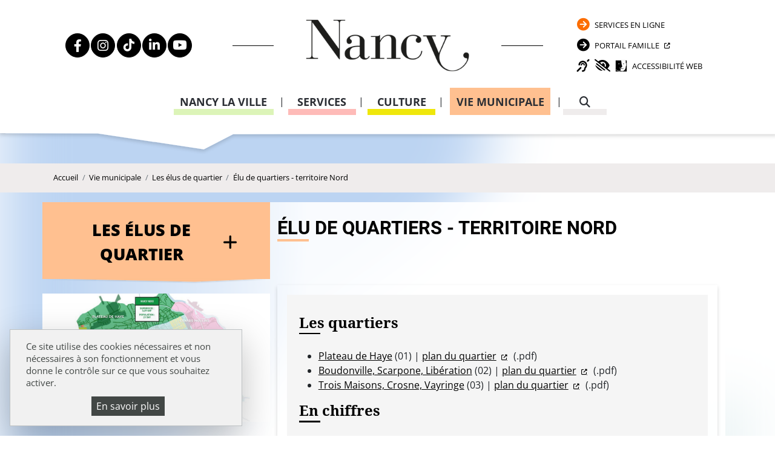

--- FILE ---
content_type: text/html; charset=utf-8
request_url: https://www.nancy.fr/vie-municipale/les-elus-de-quartier/elu-de-quartiers-territoire-nord
body_size: 8794
content:
<!DOCTYPE html>
<html dir="ltr" lang="fr-FR">
<head>

<meta charset="utf-8">
<!-- 
	This website is powered by TYPO3 - inspiring people to share!
	TYPO3 is a free open source Content Management Framework initially created by Kasper Skaarhoj and licensed under GNU/GPL.
	TYPO3 is copyright 1998-2026 of Kasper Skaarhoj. Extensions are copyright of their respective owners.
	Information and contribution at https://typo3.org/
-->


<link rel="icon" href="https://www.nancy.fr/typo3conf/ext/dsit_confignansite/Resources/Public/Images/NAN/favicon-32x32.png" type="image/png">

<meta http-equiv="x-ua-compatible" content="IE=edge" />
<meta name="generator" content="TYPO3 CMS" />
<meta name="twitter:card" content="summary" />


<link rel="stylesheet" href="https://www.nancy.fr/typo3temp/assets/css/842ac0f46c4f1e38e5f00adb70c06419.css?1670834735" media="all">
<link rel="stylesheet" href="https://static.grandnancy.eu/GDN/libs/bootstrap/5.1.3/css/bootstrap.min.css" media="all">
<link rel="stylesheet" href="https://static.grandnancy.eu/GDN/fonts/FontAwesome/6.4.2/css/all.css" media="all">
<link rel="stylesheet" href="https://static.grandnancy.eu/GDN/libs/swiper/8.4.2/swiper-bundle.min.css" media="all">
<link rel="stylesheet" href="https://static.grandnancy.eu/GDN/libs/fancybox/5.0_fancybox.css" media="all">
<link rel="stylesheet" href="/typo3conf/ext/dsit_confignansite/Resources/Public/Css/main.css?1763375645" media="all">
<link rel="stylesheet" href="/typo3conf/ext/dsit_confignansite/Resources/Public/Css/main_NAN.css?1756125769" media="all">
<link rel="stylesheet" href="https://static.grandnancy.eu/GDN/RGPD/override_tarteaucitron.css" media="all">
<link rel="stylesheet" href="https://www.nancy.fr/typo3conf/ext/dsit_confignansite/Resources/Public/Css/print.css?1679329452" media="print">
<link href="/typo3conf/ext/news/Resources/Public/Css/news-basic.css?1731527102" rel="stylesheet" >



<script src="https://static.grandnancy.eu/GDN/libs/jquery/3.7.1.min.js"></script>
<script src="https://static.grandnancy.eu/GDN/libs/jquery/lazyload/1.9.1.min.js"></script>


<title> Élu de quartiers - territoire Nord&nbsp; — &nbsp;Vie municipale — Ville de Nancy </title><meta name="viewport" content="width=device-width, initial-scale=1, user-scalable=yes, shrink-to-fit=no" /><meta name="site" content="nancy"/>			
			<script type="text/javascript" src="https://static.grandnancy.eu/GDN/RGPD/tarteaucitron/tarteaucitron.min.js"></script>
			<script type="text/javascript" src="https://static.grandnancy.eu/GDN/RGPD/services_personnalised.js" ></script>
			<script type="text/javascript">
				var matomoId = "41";
			</script>
			<script type="text/javascript" src="https://static.grandnancy.eu/GDN/RGPD/init_script_cookies_nancy.js" defer></script>
			<script type="text/javascript">
				(tarteaucitron.job = tarteaucitron.job || []).push('maps_noapi');
				(tarteaucitron.job = tarteaucitron.job || []).push('youtube');
				(tarteaucitron.job = tarteaucitron.job || []).push('skaping');
				(tarteaucitron.job = tarteaucitron.job || []).push('viewsurf');
				(tarteaucitron.job = tarteaucitron.job || []).push('calameo');
				(tarteaucitron.job = tarteaucitron.job || []).push('calameogdn');
				(tarteaucitron.job = tarteaucitron.job || []).push('timelinejs');
				(tarteaucitron.job = tarteaucitron.job || []).push('helloasso');
				(tarteaucitron.job = tarteaucitron.job || []).push('openstreetmap');
				(tarteaucitron.job = tarteaucitron.job || []).push('umap_openstreetmap');
				(tarteaucitron.job = tarteaucitron.job || []).push('geonancy');
				(tarteaucitron.job = tarteaucitron.job || []).push('arcgis_map');
				(tarteaucitron.job = tarteaucitron.job || []).push('storymaps_arcgis');
				(tarteaucitron.job = tarteaucitron.job || []).push('splxdemat');
				(tarteaucitron.job = tarteaucitron.job || []).push('padlet');
			</script> 
			
<link rel="canonical" href="https://www.nancy.fr/nancy-la-ville/quartiers-et-territoires/territoire-nord"/>
</head>
<body>

		<div id="body_contenu">
	
	<a class="evitement" href="#contenu">Aller au contenu</a>

	<!-- ALERTE -->
	


	



	<!--TYPO3SEARCH_end-->
    
	
			
		
	<!--TYPO3SEARCH_begin-->


				
	<header class="container-fluid viemunicipale" role="banner">
		<div class="container-lg" id="h_principal">
			<div class="row">
				<div class="col-12">
					<div class="row">
						<!-- LOGO -->
						<div class="col col-md-6 order-md-2" id="h_logo">
							<a href="/" title="Retour sur la page d'accueil"><img class="logo" src="/typo3conf/ext/dsit_confignansite/Resources/Public/Images/NAN/logo-vdn-noir.png" alt="Ville de Nancy"/></a>
						</div>
						<div class="col-7 d-print-none d-md-none" id="icone_menu">								
							<!-- MENU MOBILE -->
							<div class="icone_menu_menu d-flex align-items-center d-print-none">
								<div id="menu-icone">
									<span></span>
									<span></span>
									<span></span>
									<span></span>
								</div>
							</div>
							
							<!-- ICONE RECHERCHE MOBILE -->
							<div class="icone_menu_recherche d-print-none">
								 <!-- <a href="https://recherche.nancy.fr/nancy/" aria-label="recherche" title="recherche"><i id="icone_recherche" class="fas fa-search" aria-hidden="true"></i></a> -->
								 <a href="/recherche" aria-label="recherche" title="recherche"><i id="icone_recherche" class="fas fa-search" aria-hidden="true"></i></a>
							</div>
							
							<!-- SERVICES EN LIGNE -->
							<div class="icone_menu_nancyendirect">
								<a href="https://www.nancy.fr/services-en-ligne" class="nancy-en-direct" target="_blank">
									<i class="fa-solid fa-circle-arrow-right" aria-hidden="true"></i>
									Services en ligne
								</a>
							</div>
						</div>
					
						<div class="col-md-3 col-5 p-0 px-md-3 align-items-center justify-content-center order-md-1 d-none d-md-flex">
							<ul class="row h_rs">
								<li class="i_facebook col-2">
									<a href="http://www.facebook.fr/villedenancy" target="_blank">
										<i class="fab fa-facebook-f" aria-hidden="true"></i>
										<span class="sr-only">Facebook</span>
									</a>
								</li>
								<li class="i_instagram col-2">
									<a href="https://www.instagram.com/villedenancy" target="_blank">
										<i class="fab fa-instagram" aria-hidden="true"></i>
										<span class="sr-only">Instagram</span>
									</a>
								</li>
								<!-- <li class="i_twitter col-2">
									<a href="https://twitter.com/villedenancy" target="_blank">
										<i class="fa-brands fa-x-twitter" aria-hidden="true"></i>
										<span class="sr-only">X (Twitter)</span>
									</a>
								</li> -->
								<li class="i_tiktok col-2">
									<a href="https://www.tiktok.com/@nancymaville" target="_blank">
										<i class="fa-brands fa-tiktok"></i>
										<span class="sr-only">Tiktok</span>
									</a>
								</li>
								<li class="i_linkedin col-2">
									<a href="https://www.linkedin.com/company/nancymaville" target="_blank">
										<i class="fa-brands fa-linkedin-in"></i>
										<span class="sr-only">Linkedin</span>
									</a>
								</li>
								<li class="i_youtube col-2">
									<a href="https://www.youtube.com/villedenancy" target="_blank">
										<i class="fab fa-youtube" aria-hidden="true"></i>
										<span class="sr-only">Youtube</span>
									</a>
								</li>
							</ul>
						</div>
						
						<div class="col-7 col-md-3 p-0 px-md-3 align-items-center justify-content-center order-md-5 d-none d-md-flex">
							<ul id="h_raccourcis_desk" class="row">
								<li class="h_raccourcis_servenligne col-6 col-md-12">
									<a href="https://www.nancy.fr/services-en-ligne">
										<i class="fa-solid fa-circle-arrow-right" aria-hidden="true"></i> Services en ligne
									</a>
								</li>
								<li class="h_raccourcis_portailfamille col-6 col-md-12">
									<a href="https://famille.nancy.fr/" target="_blank">
										<i class="fa-solid fa-circle-arrow-right" aria-hidden="true"></i> Portail Famille
									</a>
								</li>
								<li class="h_raccourcis_portailfamille col-6 col-md-12">
									<a href="/accessibilite/">
										<i aria-hidden="true" class="fa-solid fa-ear-deaf"></i><i aria-hidden="true" class="fa-solid fa-eye-low-vision"></i><i aria-hidden="true" class="fa-solid falc"></i>Accessibilité Web
									</a>
								</li>
							</ul>
						</div>
						
						<div onclick="MenuClose();" class="d-none" id="menu-fond" style="opacity: 0;"></div>
						<nav id="menu" class="d-none border-left" role="navigation">
							<div class="row m-0">
								<div class="col-12 niv_1">Nancy la ville<i class="fas fa-angle-down" aria-hidden="true"></i></div><div class="col-12 div_niv_2"><div class="row"><div class="col-12 niv_2"><a href="/actualites">Actualités</a></div><div class="col-12 niv_2"><a href="/publications">Magazines, dernières publications</a></div><div class="col-12 niv_2"><a href="/agenda">L'agenda</a></div><div class="col-12 niv_2"><a href="/nancy-la-ville/grands-projets">Grands projets</a></div><div class="col-12 niv_2"><a href="/nancy-la-ville/la-nature-dans-la-ville">La nature dans la ville</a></div><div class="col-12 niv_2"><a href="/nancy-la-ville/nancy-internationale">Nancy Internationale</a></div><div class="col-12 niv_2"><a href="/nancy-la-ville/simpliquer">Participation citoyenne</a></div><div class="col-12 niv_2"><a href="/nancy-la-ville/quartiers-et-territoires">Quartiers et territoires</a></div><div class="col-12 niv_2"><a href="/nancy-la-ville/vie-associative">Vie associative</a></div><div class="col-12 niv_2"><a href="/nancy-la-ville/ville-etudiante">Ville étudiante</a></div><div class="col-12 niv_2"><a href="/nancy-la-ville/ville-inclusive-et-droits-humains">Ville inclusive et droits Humains</a></div><div class="col-12 niv_2"><a href="/services/solidarites">Ville solidaire</a></div><div class="col-12 niv_2"><a href="/nancy-la-ville/ville-sportive">Ville sportive</a></div><div class="col-12 niv_2"><a href="/nancy-la-ville/ville-touristique">Ville touristique</a></div><div class="col-12 niv_2"><a href="/nancy-la-ville/vos-grands-rendez-vous">Vos grands Rendez-vous</a></div><div class="col-12 niv_2"><a href="/nancy-la-ville/webcam">Webcam place Stanislas</a></div></div></div><div class="col-12 niv_1">Services<i class="fas fa-angle-down" aria-hidden="true"></i></div><div class="col-12 div_niv_2"><div class="row"><div class="col-12 niv_2"><a href="/services-en-ligne">Services en ligne</a></div><div class="col-12 niv_2"><a href="/services/demarches-administratives">Démarches administratives</a></div><div class="col-12 niv_2"><a href="/services/famille-jeunesse">Famille - Jeunesse - Scolarité</a></div><div class="col-12 niv_2"><a href="/services/mobilites-et-stationnements">Mobilité, stationnement</a></div><div class="col-12 niv_2"><a href="/services/proprete-dechets">Propreté, déchets</a></div><div class="col-12 niv_2"><a href="/services/travaux-en-cours-et-a-venir">Infos travaux</a></div><div class="col-12 niv_2"><a href="/services/commerces-entreprises">Commerces - entreprises</a></div><div class="col-12 niv_2"><a href="/services/emploi">Emploi</a></div><div class="col-12 niv_2"><a href="/services/logement">Logement</a></div><div class="col-12 niv_2"><a href="/services/solidarites">Nancy solidaire</a></div><div class="col-12 niv_2"><a href="/services/sante-bien-etre">Santé, bien-être</a></div><div class="col-12 niv_2"><a href="/services/seniors-a-nancy">Séniors à Nancy</a></div><div class="col-12 niv_2"><a href="/services/police-municipale">Police municipale</a></div><div class="col-12 niv_2"><a href="/services/urbanisme">Urbanisme</a></div></div></div><div class="col-12 niv_1">Culture<i class="fas fa-angle-down" aria-hidden="true"></i></div><div class="col-12 div_niv_2"><div class="row"><div class="col-12 niv_2"><a href="/culture/musees-et-galeries">Musées et galeries</a></div><div class="col-12 niv_2"><a href="/culture/salles-de-spectacle">Salles de spectacle</a></div><div class="col-12 niv_2"><a href="/culture/patrimoine">Patrimoine</a></div><div class="col-12 niv_2"><a href="/culture/bibliotheques-mediatheques">Bibliothèques, médiathèques</a></div><div class="col-12 niv_2"><a href="https://archives.nancy.fr" target="_blank">Archives municipales</a></div><div class="col-12 niv_2"><a href="/culture/education-artistique-et-culturelle">Éducation artistique et culturelle</a></div><div class="col-12 niv_2"><a href="/culture/appels-a-candidature">Appels à candidature</a></div><div class="col-12 niv_2"><a href="https://run.nancy.fr/art-dans-nancy" target="_blank">ADN | Art Dans Nancy</a></div><div class="col-12 niv_2"><a href="/culture/carte-museo">Carte Museo</a></div><div class="col-12 niv_2"><a href="/culture/cinema-et-audiovisuel">Cinéma et audiovisuel</a></div><div class="col-12 niv_2"><a href="/culture/grands-evenements">Grands événements</a></div><div class="col-12 niv_2"><a href="/culture/quartiers-en-fete">Quartiers en fête</a></div></div></div><div class="col-12 niv_1 niv_1_selected">Vie municipale<i class="fas fa-angle-down" aria-hidden="true"></i></div><div class="col-12 div_niv_2"><div class="row"><div class="col-12 niv_2"><a href="https://maelis.info/app/collectivite/215403957/panneau-affichage/arretes" target="_blank">Arrêtés municipaux</a></div><div class="col-12 niv_2"><a href="https://maelis.info/app/collectivite/215403957/panneau-affichage/decisions" target="_blank">Décisions</a></div><div class="col-12 niv_2"><a href="/vie-municipale/budget-de-la-ville">Budget de la ville</a></div><div class="col-12 niv_2"><a href="/vie-municipale/conseil-municipal">Conseil municipal</a></div><div class="col-12 niv_2"><a href="/vie-municipale/les-elus">Les élus</a></div><div class="col-12 niv_2 niv_2_selected"><a href="/vie-municipale/les-elus-de-quartier">Les élus de quartier</a></div><div class="col-12 niv_2"><a href="/vie-municipale/le-maire-et-vous">Le maire et vous</a></div><div class="col-12 niv_2"><a href="/vie-municipale/les-services-de-la-ville-de-nancy">Les services de la ville de Nancy</a></div><div class="col-12 niv_2"><a href="/vie-municipale/loi-de-transformation-de-la-fonction-publique">Loi de transformation de la fonction publique</a></div></div></div>
								<div class="col-12">
									<ul class="row h_rs">
										<li class="i_facebook col-2">
											<a href="http://www.facebook.fr/villedenancy" target="_blank">
												<i class="fab fa-facebook-f" aria-hidden="true"></i>
												<span class="sr-only">Facebook</span>
											</a>
										</li>
										<li class="i_instagram col-2">
											<a href="https://www.instagram.com/villedenancy" target="_blank">
												<i class="fab fa-instagram" aria-hidden="true"></i>
												<span class="sr-only">Instagram</span>
											</a>
										</li>
										<!-- <li class="i_twitter col-2">
											<a href="https://twitter.com/villedenancy" target="_blank">
												<i class="fa-brands fa-x-twitter" aria-hidden="true"></i>
												<span class="sr-only">X (Twitter)</span>
											</a>
										</li> -->
										<li class="i_tiktok col-2">
											<a href="https://www.tiktok.com/@nancymaville" target="_blank">
												<i class="fa-brands fa-tiktok"></i>
												<span class="sr-only">Tiktok</span>
											</a>
										</li>
										<li class="i_linkedin col-2">
											<a href="https://www.linkedin.com/company/nancymaville" target="_blank">
												<i class="fa-brands fa-linkedin-in"></i>
												<span class="sr-only">Linkedin</span>
											</a>
										</li>
										<li class="i_youtube col-2">
											<a href="https://www.youtube.com/villedenancy" target="_blank">
												<i class="fab fa-youtube" aria-hidden="true"></i>
												<span class="sr-only">Youtube</span>
											</a>
										</li>
									</ul>
								</div>
								<div class="">
									<ul id="h_raccourcis_mobile" class="row">
										<li class="h_raccourcis_servenligne col-6">
											<a href="https://services.nancy.fr/" target="_blank">
												<i class="fa-solid fa-circle-arrow-right" aria-hidden="true"></i> Services en ligne
											</a>
										</li>
										<li class="h_raccourcis_portailfamille col-6">
											<a href="https://famille.nancy.fr/" target="_blank">
												<i class="fa-solid fa-circle-arrow-right" aria-hidden="true"></i> Portail Famille
											</a>
										</li>
										<li class="h_raccourcis_portailfamille col-12 ">
											<a href="/accessibilite/">
												<i aria-hidden="true" class="fa-solid fa-ear-deaf"></i><i aria-hidden="true" class="fa-solid fa-eye-low-vision"></i><i aria-hidden="true" class="fa-solid fa-wheelchair"></i>Accessibilité
											</a>
										</li>
									</ul>
								</div>
							</div>
						</nav>
						
					</div>
					<div class="row">
						<div class="col-12 col-md-8 offset-md-2 d-md-flex header_menu_desk d-none">
							<!-- MENU DESK -->
							<nav id="h_menu" class="align-items-center" role="navigation">
								<ul class="nav nav-pills nav-fill"><li class="menu_desk_niv_1 nav-item dropdown"><button class="nav-link dropdown-toggle" data-bs-toggle="dropdown" aria-haspopup="true" aria-expanded="false">Nancy la ville</button><ul class="menu_desk_list_niv_2 dropdown-menu"><li class="dropdown-item"><a href="/actualites">Actualités</a><hr class="d-none d-md-block hr_menu_desk"/></li><li class="dropdown-item"><a href="/publications">Magazines, dernières publications</a><hr class="d-none d-md-block hr_menu_desk"/></li><li class="dropdown-item"><a href="/agenda">L'agenda</a><hr class="d-none d-md-block hr_menu_desk"/></li><li class="dropdown-item"><a href="/nancy-la-ville/grands-projets">Grands projets</a><hr class="d-none d-md-block hr_menu_desk"/></li><li class="dropdown-item"><a href="/nancy-la-ville/la-nature-dans-la-ville">La nature dans la ville</a><hr class="d-none d-md-block hr_menu_desk"/></li><li class="dropdown-item"><a href="/nancy-la-ville/nancy-internationale">Nancy Internationale</a><hr class="d-none d-md-block hr_menu_desk"/></li><li class="dropdown-item"><a href="/nancy-la-ville/simpliquer">Participation citoyenne</a><hr class="d-none d-md-block hr_menu_desk"/></li><li class="dropdown-item"><a href="/nancy-la-ville/quartiers-et-territoires">Quartiers et territoires</a><hr class="d-none d-md-block hr_menu_desk"/></li><li class="dropdown-item"><a href="/nancy-la-ville/vie-associative">Vie associative</a><hr class="d-none d-md-block hr_menu_desk"/></li><li class="dropdown-item"><a href="/nancy-la-ville/ville-etudiante">Ville étudiante</a><hr class="d-none d-md-block hr_menu_desk"/></li><li class="dropdown-item"><a href="/nancy-la-ville/ville-inclusive-et-droits-humains">Ville inclusive et droits Humains</a><hr class="d-none d-md-block hr_menu_desk"/></li><li class="dropdown-item"><a href="/services/solidarites">Ville solidaire</a><hr class="d-none d-md-block hr_menu_desk"/></li><li class="dropdown-item"><a href="/nancy-la-ville/ville-sportive">Ville sportive</a><hr class="d-none d-md-block hr_menu_desk"/></li><li class="dropdown-item"><a href="/nancy-la-ville/ville-touristique">Ville touristique</a><hr class="d-none d-md-block hr_menu_desk"/></li><li class="dropdown-item"><a href="/nancy-la-ville/vos-grands-rendez-vous">Vos grands Rendez-vous</a><hr class="d-none d-md-block hr_menu_desk"/></li><li class="dropdown-item"><a href="/nancy-la-ville/webcam">Webcam place Stanislas</a><hr class="d-none d-md-block hr_menu_desk"/></li></ul><hr class="d-none d-md-block hr_menu_desk"/></li><li class="menu_desk_niv_1 nav-item dropdown"><button class="nav-link dropdown-toggle" data-bs-toggle="dropdown" aria-haspopup="true" aria-expanded="false">Services</button><ul class="menu_desk_list_niv_2 dropdown-menu"><li class="dropdown-item"><a href="/services-en-ligne">Services en ligne</a><hr class="d-none d-md-block hr_menu_desk"/></li><li class="dropdown-item"><a href="/services/demarches-administratives">Démarches administratives</a><hr class="d-none d-md-block hr_menu_desk"/></li><li class="dropdown-item"><a href="/services/famille-jeunesse">Famille - Jeunesse - Scolarité</a><hr class="d-none d-md-block hr_menu_desk"/></li><li class="dropdown-item"><a href="/services/mobilites-et-stationnements">Mobilité, stationnement</a><hr class="d-none d-md-block hr_menu_desk"/></li><li class="dropdown-item"><a href="/services/proprete-dechets">Propreté, déchets</a><hr class="d-none d-md-block hr_menu_desk"/></li><li class="dropdown-item"><a href="/services/travaux-en-cours-et-a-venir">Infos travaux</a><hr class="d-none d-md-block hr_menu_desk"/></li><li class="dropdown-item"><a href="/services/commerces-entreprises">Commerces - entreprises</a><hr class="d-none d-md-block hr_menu_desk"/></li><li class="dropdown-item"><a href="/services/emploi">Emploi</a><hr class="d-none d-md-block hr_menu_desk"/></li><li class="dropdown-item"><a href="/services/logement">Logement</a><hr class="d-none d-md-block hr_menu_desk"/></li><li class="dropdown-item"><a href="/services/solidarites">Nancy solidaire</a><hr class="d-none d-md-block hr_menu_desk"/></li><li class="dropdown-item"><a href="/services/sante-bien-etre">Santé, bien-être</a><hr class="d-none d-md-block hr_menu_desk"/></li><li class="dropdown-item"><a href="/services/seniors-a-nancy">Séniors à Nancy</a><hr class="d-none d-md-block hr_menu_desk"/></li><li class="dropdown-item"><a href="/services/police-municipale">Police municipale</a><hr class="d-none d-md-block hr_menu_desk"/></li><li class="dropdown-item"><a href="/services/urbanisme">Urbanisme</a><hr class="d-none d-md-block hr_menu_desk"/></li></ul><hr class="d-none d-md-block hr_menu_desk"/></li><li class="menu_desk_niv_1 nav-item dropdown"><button class="nav-link dropdown-toggle" data-bs-toggle="dropdown" aria-haspopup="true" aria-expanded="false">Culture</button><ul class="menu_desk_list_niv_2 dropdown-menu"><li class="dropdown-item"><a href="/culture/musees-et-galeries">Musées et galeries</a><hr class="d-none d-md-block hr_menu_desk"/></li><li class="dropdown-item"><a href="/culture/salles-de-spectacle">Salles de spectacle</a><hr class="d-none d-md-block hr_menu_desk"/></li><li class="dropdown-item"><a href="/culture/patrimoine">Patrimoine</a><hr class="d-none d-md-block hr_menu_desk"/></li><li class="dropdown-item"><a href="/culture/bibliotheques-mediatheques">Bibliothèques, médiathèques</a><hr class="d-none d-md-block hr_menu_desk"/></li><li class="dropdown-item"><a href="https://archives.nancy.fr" target="_blank">Archives municipales</a><hr class="d-none d-md-block hr_menu_desk"/></li><li class="dropdown-item"><a href="/culture/education-artistique-et-culturelle">Éducation artistique et culturelle</a><hr class="d-none d-md-block hr_menu_desk"/></li><li class="dropdown-item"><a href="/culture/appels-a-candidature">Appels à candidature</a><hr class="d-none d-md-block hr_menu_desk"/></li><li class="dropdown-item"><a href="https://run.nancy.fr/art-dans-nancy" target="_blank">ADN | Art Dans Nancy</a><hr class="d-none d-md-block hr_menu_desk"/></li><li class="dropdown-item"><a href="/culture/carte-museo">Carte Museo</a><hr class="d-none d-md-block hr_menu_desk"/></li><li class="dropdown-item"><a href="/culture/cinema-et-audiovisuel">Cinéma et audiovisuel</a><hr class="d-none d-md-block hr_menu_desk"/></li><li class="dropdown-item"><a href="/culture/grands-evenements">Grands événements</a><hr class="d-none d-md-block hr_menu_desk"/></li><li class="dropdown-item"><a href="/culture/quartiers-en-fete">Quartiers en fête</a><hr class="d-none d-md-block hr_menu_desk"/></li></ul><hr class="d-none d-md-block hr_menu_desk"/></li><li class="menu_desk_niv_1 dropdown nav-item active"><button class="nav-link dropdown-toggle " data-bs-toggle="dropdown" aria-haspopup="true" aria-expanded="false">Vie municipale</button><ul class="menu_desk_list_niv_2 dropdown-menu"><li class="dropdown-item"><a href="https://maelis.info/app/collectivite/215403957/panneau-affichage/arretes" target="_blank">Arrêtés municipaux</a><hr class="d-none d-md-block hr_menu_desk"/></li><li class="dropdown-item"><a href="https://maelis.info/app/collectivite/215403957/panneau-affichage/decisions" target="_blank">Décisions</a><hr class="d-none d-md-block hr_menu_desk"/></li><li class="dropdown-item"><a href="/vie-municipale/budget-de-la-ville">Budget de la ville</a><hr class="d-none d-md-block hr_menu_desk"/></li><li class="dropdown-item"><a href="/vie-municipale/conseil-municipal">Conseil municipal</a><hr class="d-none d-md-block hr_menu_desk"/></li><li class="dropdown-item"><a href="/vie-municipale/les-elus">Les élus</a><hr class="d-none d-md-block hr_menu_desk"/></li><li class="dropdown-item active">Les élus de quartier<hr class="d-none d-md-block hr_menu_desk"/></li><li class="dropdown-item"><a href="/vie-municipale/le-maire-et-vous">Le maire et vous</a><hr class="d-none d-md-block hr_menu_desk"/></li><li class="dropdown-item"><a href="/vie-municipale/les-services-de-la-ville-de-nancy">Les services de la ville de Nancy</a><hr class="d-none d-md-block hr_menu_desk"/></li><li class="dropdown-item"><a href="/vie-municipale/loi-de-transformation-de-la-fonction-publique">Loi de transformation de la fonction publique</a><hr class="d-none d-md-block hr_menu_desk"/></li></ul><hr class="d-none d-md-block hr_menu_desk"/></li><li class="menu_desk_niv_1 nav-item rechercher"><a href="/recherche" aria-label="recherche" title="recherche"><i id="icone_recherche" class="fas fa-search" aria-hidden="true"></i><span class="sr-only">Rechercher</span></a><hr class="d-none d-md-block hr_menu_desk"/></li></ul>
							</nav>
						</div>
					</div>
				</div>
			</div>
		</div>
	</header>
	
	
	<div class="h_form d-none d-lg-flex">
		<svg version="1.1" viewBox="0 0 1283.5 50" xmlns="http://www.w3.org/2000/svg" aria-hidden="true">
		 <defs>
		  <style>.a{fill:#ffffff;}.b{filter:url(#a);}</style>
		  <filter id="a" x="0" y="0" width="1283.5" height="54.617" filterUnits="userSpaceOnUse">
		   <feOffset dy="3" /><!-- input="SourceAlpha" -->
		   <feGaussianBlur result="b" stdDeviation="3"/>
		   <feFlood flood-opacity=".161"/>
		   <feComposite in2="b" operator="in" result="result1"/>
		   <feComposite in="SourceGraphic" in2="result1"/>
		  </filter>
		 </defs>
		 <g class="b" transform="matrix(1.0181 0 0 1.0181 -10.163 -6.44)">
		  <path class="a" transform="translate(-8336.1,-4222.2)" d="m8504.8 4242.7 172.86 25.859 47.685-24.639 885.29-0.4922v-15.167h-1265.5l-0.1917 14.119z"/>
		 </g>
		</svg>
	</div>

<!-- Layout CONTENU -->

<!-- BREADCRUMB -->
	<div class="d-print-none" id="breadcrumb">
		<div class="container">
			<div class="row">
				<div class="col-12">
					<nav aria-label="Fil de navigation" id="nav-breadcrumb">
						<span class="sr-only">Vous êtes ici :</span>
						
								<ol class="breadcrumb"><li class="breadcrumb-item"><a href="/">Accueil</a></li><li class="breadcrumb-item"><a href="/vie-municipale" target="_self" title="Vie municipale">Vie municipale</a></li><li class="breadcrumb-item"><a href="/vie-municipale/les-elus-de-quartier" target="_self" title="Les élus de quartier">Les élus de quartier</a></li><li class="breadcrumb-item active" aria-current="page" ><a href="/vie-municipale/les-elus-de-quartier/elu-de-quartiers-territoire-nord" target="_self" title="Élu de quartiers - territoire Nord">Élu de quartiers - territoire Nord</a></li></ol>
							
					</nav>
				</div>
			</div>
		</div>
		
	</div>
<!-- FIN BREADCRUMB -->

<div class="container viemunicipale" id="global_content">
    <main>
		<div class="row">
			<div class="col-12 col-lg-4" id="second_content">
				
					<div class="row">
					<!-- SOUS MENU RUBRIQUE 1 -->
						<div class="col-12 rubrique_niv_1">
							
									<button class="collapsed" data-bs-toggle="collapse" data-bs-target="#sous-menu-mobile-collapse" aria-expanded="false" aria-controls="sous-menu-mobile-collapse" id="sous-menu-mobile-bouton"><div class="row py-2"><div class="col-10 m-0">Les élus de quartier</div><div class="col-2 d-flex justify-content-end align-items-center"><i class="fa-solid fa-plus fa-rotate-by" id="sous-menu-mobile-fleche" aria-hidden="true"></i></div></div></button></div><div class="collapse col-12" id="sous-menu-mobile-collapse"><ul><li><button id="page-mobile-actuelle" aria-current="page" data-bs-toggle="collapse" data-bs-target="#sous-menu-mobile-collapse" aria-expanded="false" aria-controls="sous-menu-mobile-collapse" onclick="goToAnchor('#parent_subcontent');">Élu de quartiers - territoire Nord</button></li><li><a href="/vie-municipale/les-elus-de-quartier/elu-de-quartiers-territoire-est">Élu de quartiers - territoire Est</a></li><li><a href="/vie-municipale/les-elus-de-quartier/elu-de-quartiers-territoire-sud">Élu de quartiers - territoire Sud</a></li><li><a href="/vie-municipale/les-elus-de-quartier/elu-de-quartier-territoire-ouest">Élu de quartier - territoire Ouest</a></li><li><a href="/vie-municipale/les-elus-de-quartier/elu-de-quartiers-territoire-centre">Élu de quartiers - territoire Centre</a></li></ul><p class="order-1 retour_rubrique"><i class="fa-solid fa-angles-left"></i><a href="/vie-municipale" target="_self">Vie municipale</a></p>
								
						</div>
					<!-- FIN SOUS MENU RUBRIQUE 1 -->
					</div>
				
				
				
				
					<figure id="page-image">
						<img src="https://www.nancy.fr/fileadmin/_processed_/5/5/csm_territoire-nord_1281b18f41.jpg" width="1000" height="562"   alt="Élu de quartiers - territoire Nord" >
					</figure>
				
			
				
				
				
					<div class="frame d-md-none">
						<h1>Élu de quartiers - territoire Nord</h1>
						
						
					</div>
				
				
				
				
			</div>
			
			<div class="col-12 col-lg-8 accordion_content" id="main_content" role="main">
				<a id="contenu" tabindex="-1"></a>
				
<!-- template -->
	<div class="row">
		
		
		<div class="col-12">
			 <!-- && 216 != 290-->
				<div class="frame d-none d-md-block">
					<h1>Élu de quartiers - territoire Nord</h1>
					
					
				</div>
			
			<div class="row">
				

<div class="col-12"><div id="c2906" class="frame frame-default frame-type-textpic frame-layout-12  "><div class="ce-textpic ce-center ce-below  row figure-center"><div class="col-12"><div class="row focus"><div class="col-12"><!-- <div class="ce-bodytext"> --><h2>Les quartiers</h2><ul><li><a href="/nancy-la-ville/quartiers/plateau-de-haye">Plateau de Haye</a>&nbsp;(01) |&nbsp;<a href="https://www.nancy.fr/fileadmin/NAN/nancy-la-ville/quartiers/PDF/carte-quartier-plateau-de-haye.pdf" target="_blank">plan du quartier</a>&nbsp;(.pdf)</li><li><a href="/nancy-la-ville/quartiers-et-territoires/boudonville-scarpone-liberation">Boudonville, Scarpone, Libération</a>&nbsp;(02) |&nbsp;<a href="https://www.nancy.fr/fileadmin/NAN/nancy-la-ville/quartiers/PDF/carte-quartier-boudonville-scarpone-liberation.pdf" target="_blank">plan du quartier</a>&nbsp;(.pdf)</li><li><a href="/nancy-la-ville/quartiers/trois-maisons-crosne-vayringe">Trois Maisons, Crosne, Vayringe</a>&nbsp;(03) |&nbsp;<a href="https://www.nancy.fr/fileadmin/NAN/nancy-la-ville/quartiers/PDF/carte-quartier-trois-maisons-crosne-vayringe.pdf" target="_blank">plan du quartier</a>&nbsp;(.pdf)</li></ul><h2>En chiffres</h2><ul><li>3,3 km de superficie</li><li>11 205 ménages</li><li>58 % de la population se déplace en voiture</li><li>18 % utilise les transports en commun</li><li>5 % de la population pratique le vélo</li><li>17,6 km de pistes cyclables</li><li>17 % de la population se déplace à pied</li></ul><!-- </div> --><div class="ce-gallery" data-ce-columns="1" data-ce-images="1"><div class="row"><div class="col-12 col-lg-12 intext"><figure class="image"><a href="/fileadmin/NAN/nancy-la-ville/quartiers/territoires/plan-vdn-NORD.png" data-fancybox="gallery" data-caption=""><img src="https://www.nancy.fr/fileadmin/_processed_/b/3/csm_plan-vdn-NORD_844834444e.png" 
			sizes="(min-width: 992px) 1200px, 100vw" 
			srcset="https://www.nancy.fr/fileadmin/_processed_/b/3/csm_plan-vdn-NORD_844834444e.png 400w, 
					https://www.nancy.fr/fileadmin/_processed_/b/3/csm_plan-vdn-NORD_98f266efb2.png 715w,
					https://www.nancy.fr/fileadmin/_processed_/b/3/csm_plan-vdn-NORD_a2bdf4ddae.png 1200w"
			class=""  
			title="" 
			alt="" 
			style="width:1200px;max-width:100%;height:auto;max-height:978px;"/></a></figure></div></div></div></div></div></div></div></div></div>



<div class="col-12"><div id="c2905" class="frame frame-default frame-type-shortcut frame-layout-14  "><div class="news news-single bloc-elu"><div class="row"><div class="col-12"><div class="card bloc-elus"><div class="row g-0"><div class="col-4 col-md-3 mb-1"><!-- media preview element --><picture><source media="(max-width: 399px)" srcset="https://www.nancy.fr/fileadmin/_processed_/a/8/csm_BEAUDEUX_EVELYNE_fdc6085b90.jpg,
																							   https://www.nancy.fr/fileadmin/_processed_/a/8/csm_BEAUDEUX_EVELYNE_9fbb011768.jpg 2x"><source media="(max-width: 767px)" srcset="https://www.nancy.fr/fileadmin/_processed_/a/8/csm_BEAUDEUX_EVELYNE_9fbb011768.jpg,
																							   https://www.nancy.fr/fileadmin/_processed_/a/8/csm_BEAUDEUX_EVELYNE_8b3f54613d.jpg 2x"><source media="(min-width: 768px)" srcset="https://www.nancy.fr/fileadmin/_processed_/a/8/csm_BEAUDEUX_EVELYNE_fdc6085b90.jpg,
																							   https://www.nancy.fr/fileadmin/_processed_/a/8/csm_BEAUDEUX_EVELYNE_9fbb011768.jpg 2x"><img src="https://www.nancy.fr/fileadmin/_processed_/a/8/csm_BEAUDEUX_EVELYNE_fdc6085b90.jpg" class=""  title="" alt="" style="width:px;max-width:100%;height:px;max-height:auto;"/></picture></div><div class="col"><div class="card-body"><p class="card-title">Evelyne Beaudeux</p><p class="card-teaser">19ème adjointe</p><div class="card-description"><p>Adjointe déléguée au territoire NORD, déléguée à la politique de la ville auprès de Bora Yilmaz et déléguée à l’Europe auprès d’Antoine Le Solleuz.</p></div></div></div></div></div></div><div class="col-12"><div id="news_contentElements"><!-- content elements --><div class="col-12"><div id="c2976" class="frame frame-default frame-type-text frame-layout-0  "><p><strong>Contact&nbsp;</strong>:<br><a href="mailto:evelyne.beaudeux@nancy.fr">evelyne.beaudeux@nancy.fr&nbsp;</a><br><a href="tel:0354506052">03 54 50 60 52</a></p></div></div></div></div><!--- BOUTON EMPLOI --><!-- 130 = EXTERNE --><!-- 129 = INTERNE --><!-- 130 = EXTERNE --><!-- 129 = INTERNE --><!-- FIN BOUTON EMPLOI --></div><!-- related things --><div class="news-related-wrap"><!-- Related news records --><div class="news-related news-related-news"><p><i class="fa-solid fa-users-between-lines"></i></p><ul><li><a href="/vie-municipale/les-elus/fiche-elus/pole-solidarites-et-sante" title="Pôle solidarités et santé ">
											
										Pôle solidarités et santé 
										</a></li></ul></div></div></div><div class="news news-single bloc-elu"><div class="row"><div class="col-12"><div class="card bloc-elus"><div class="row g-0"><div class="col-4 col-md-3 mb-1"><!-- media preview element --><picture><source media="(max-width: 399px)" srcset="https://www.nancy.fr/fileadmin/_processed_/e/0/csm_HITOU_RABHI_FATIHA_5f3ba12032.jpg,
																							   https://www.nancy.fr/fileadmin/_processed_/e/0/csm_HITOU_RABHI_FATIHA_2ef5de5534.jpg 2x"><source media="(max-width: 767px)" srcset="https://www.nancy.fr/fileadmin/_processed_/e/0/csm_HITOU_RABHI_FATIHA_2ef5de5534.jpg,
																							   https://www.nancy.fr/fileadmin/_processed_/e/0/csm_HITOU_RABHI_FATIHA_c79d1da113.jpg 2x"><source media="(min-width: 768px)" srcset="https://www.nancy.fr/fileadmin/_processed_/e/0/csm_HITOU_RABHI_FATIHA_5f3ba12032.jpg,
																							   https://www.nancy.fr/fileadmin/_processed_/e/0/csm_HITOU_RABHI_FATIHA_2ef5de5534.jpg 2x"><img src="https://www.nancy.fr/fileadmin/_processed_/e/0/csm_HITOU_RABHI_FATIHA_5f3ba12032.jpg" class=""  title="" alt="" style="width:px;max-width:100%;height:px;max-height:auto;"/></picture></div><div class="col"><div class="card-body"><p class="card-title">Fatiha Rabhi</p><p class="card-teaser"></p><div class="card-description"><p>Conseillère déléguée au quartier Plateau de Haye et conseillère déléguée à la mixité sociale, auprès de Bora Yilmaz.</p></div></div></div></div></div></div><div class="col-12"><div id="news_contentElements"><!-- content elements --><div class="col-12"><div id="c2977" class="frame frame-default frame-type-text frame-layout-0  "><p><strong>Contact&nbsp;</strong>:&nbsp;<br><a href="mailto:fatiha.hitourabhi@nancy.fr">fatiha.hitourabhi@nancy.fr</a><br><a href="tel:0354506052">03 54 50 60 52</a></p></div></div></div></div><!--- BOUTON EMPLOI --><!-- 130 = EXTERNE --><!-- 129 = INTERNE --><!-- 130 = EXTERNE --><!-- 129 = INTERNE --><!-- 130 = EXTERNE --><!-- 129 = INTERNE --><!-- FIN BOUTON EMPLOI --></div><!-- related things --><div class="news-related-wrap"><!-- Related news records --><div class="news-related news-related-news"><p><i class="fa-solid fa-users-between-lines"></i></p><ul><li><a href="/vie-municipale/les-elus/fiche-elus/pole-citoyennete-et-quartiers" title=" Pôle citoyenneté et quartiers ">
											
										 Pôle citoyenneté et quartiers 
										</a></li></ul></div></div></div></div></div>


			</div>
		</div>
		
	</div>
	
	<div class="clearer"></div>


			</div>
		</div>
    </main>
</div><!-- container -->

<footer class="d-print-none" role="contentinfo">
    	<div class="container-fluid">
		<div class="row d-print-none">
			<div class="col-12">
				<a href="#sousmenu" title="Haut de page"><i class="fas fa-arrow-circle-up fa-3x" aria-hidden="true" id="hautDePage" style=""></i></a>
			</div>
		</div>
		<div class="row" id="footer_principal">
			<div class="col-12">
				<div class="container">
					<div class="row">
						<div class="col-12 col-lg-4 mb-4">
							<img src="/typo3conf/ext/dsit_confignansite/Resources/Public/Images/NAN/LOGO-NANCY-blanc.svg" alt="Ville de Nancy">
							

<a id="c1360"></a><div class="row"><div class="col-12"></div></div><ul class="menu-pages row"><li class="col-12"><a href="/agenda" title="Agenda">
								Agenda
							</a></li><li class="col-12"><a href="/actualites" title="Actualités">
								Actualités
							</a></li><li class="col-12"><a href="/services/emploi" title="Emploi">
								Emploi
							</a></li><li class="col-12"><a href="/nancy-la-ville/webcam" title="Webcam">
								Webcam
							</a></li><li class="col-12"><a href="/mentions-legales" title="Mentions légales">
								Mentions légales
							</a></li><li class="col-12"><a href="https://www.nancy.fr/fileadmin/NAN/footer/politique-de-confidentialite-vdn.pdf" target="_blank" title="Politique de confidentialité">
								Politique de confidentialité
							</a></li><li class="col-12"><a href="/declaration-daccessibilite" title="Accessibilité : partiellement conforme">
								Accessibilité : partiellement conforme
							</a></li><li class="col-12"><a href="/plan-du-site" title="Plan du site">
								Plan du site
							</a></li></ul>


							<div id="footer_nancy_onyvit">
								

<div class="col-12"><div id="c4614" class="frame frame-default frame-type-image frame-layout-0  "><div class="row"><div class="col-12"><h2 class="">
                
					
					Devenir ambassadeur
				
            </h2></div></div><div class="ce-image ce-center ce-above "><div class="ce-gallery" data-ce-columns="1" data-ce-images="1"><div class="row"><div class="col-12 col-lg-12 intext"><figure class="image"><a href="https://onyvit.nancy.fr" title="Nancy on y vit" target="_blank" rel="noreferrer"><img src="https://www.nancy.fr/fileadmin/_processed_/d/5/csm_nancy_onyvit_30563652c0.png" 
			sizes="(min-width: 992px) 1200px, 100vw" 
			srcset="https://www.nancy.fr/fileadmin/_processed_/d/5/csm_nancy_onyvit_30563652c0.png 400w, 
					https://www.nancy.fr/fileadmin/_processed_/d/5/csm_nancy_onyvit_035af4fc10.png 715w,
					https://www.nancy.fr/fileadmin/_processed_/d/5/csm_nancy_onyvit_72a3208e91.png 1200w"
			class=""  
			title="Nancy on y vit" 
			alt="Nancy on y vit" 
			style="width:208px;max-width:100%;height:auto;max-height:117px;"/></a><figcaption class="image-caption">
				Nancy on y vit
			</figcaption></figure></div></div></div></div></div></div>


							</div>
						</div>
						<div class="col-12 col-lg-4">
							

<div class="col-12"><div id="c2755" class="frame frame-default frame-type-text frame-layout-0  "><div class="row"><div class="col-12"><h2 class="">
                
					
					Contact
				
            </h2></div></div><p><strong>Hôtel de Ville 1 place Stanislas<br> CS 90001 - 54035 Nancy Cedex</strong></p><p>Téléphone : <a href="tel:0383853000">03 83 85 30 00</a><br> Du lundi au vendredi de 8h à 17h</p><p><a href="https://demarches.nancy.fr/contactez-nous/une-autre-requete/" target="_blank" rel="noreferrer">Formulaire de contact</a></p><p>&nbsp;</p></div></div>


						</div>
						<div class="col-12 col-lg">
							

<a id="c1359"></a><div class="row"><div class="col-12"><h2 class="">
                
					
					Prendre rendez-vous
				
            </h2></div></div><ul><li><a href="/services/demarches-administratives/carte-nationale-didentite-passeport#c1478">Passeport </a>(demande ou renouvellement)</li><li><a href="/services/demarches-administratives/carte-nationale-didentite-passeport#c400">Carte nationale d’identité</a> (demande ou renouvellement)</li><li><a href="/services/demarches-administratives/autres-formalites-administratives#c439">Attestation d’accueil</a></li></ul><p>Du lundi au vendredi de 8h30 à 12h00 :&nbsp;<a href="tel:0383853192">03 83 85 31 92</a></p><hr><ul><li>Déclaration naissance</li></ul><p>Du lundi au vendredi de 8h00 à 12h30 et de 13h30 à 17h00 :<br><a href="tel:0383853248">03 83 85 32 48</a></p><hr><ul><li>Préinscription scolaire et inscription centre de loisirs</li></ul><p>Du lundi au vendredi de 8h00 à 17h00 : <a href="tel:0383853243">03 83 85 32 43</a></p>


							<a href="https://www.nancy.fr/nancy-la-ville/ville-accessible/service-acceo-sourds-malentendants-contactez-nous" title="SERVICE ACCEO : SOURDS OU MALENTENDANTS, CONTACTEZ-NOUS !">
								<img src="/fileadmin/NAN/nancy-la-ville/ville_accessible/2020-01-ACCEO-banniere-HOME.png" alt="Baisse d'audition ? Sourd ou malentendant ? Appelez-nous en cliquant ici" style="width:100%;max-width:150px;height:auto;">
							</a>
						</div>
					</div>
				</div>
			</div>
		</div>
		<div class="row" id="footer_secondaire">
			<div class="col-12">
				<div class="container">
					<div class="row">
						<div class="col">
							<nav><ul><li><a href="/nancy-mag" target="_self">Nancy Mag</a></li><li><a href="/nancy-la-ville/webcam" target="_self">Webcam</a></li><li><a href="/services/emploi" target="_self">Emploi</a></li><li><a href="/venir-a-nancy" target="_self">Venir à Nancy</a></li><li><a href="/mentions-legales">Mentions légales</a></li><li><a href="https://www.nancy.fr/fileadmin/NAN/footer/politique-de-confidentialite-vdn.pdf" target="_blank">Politique de confidentialité</a></li><li><a href="/declaration-daccessibilite">Accessibilité : partiellement conforme</a></li><li><a href="/plan-du-site">Plan du site</a></li><li><a href="/politique-de-gestion-des-cookies-et-traceurs" target="_self">Politique de gestion des cookies et traceurs</a></li><li><button onclick="tarteaucitron.userInterface.openPanel();return false;" class="btn_cookies">Gestion cookies et services</button></li></ul></nav>
						</div>
					</div>
				</div>
			</div>
		</div>
	</div>
</footer><!-- footer -->

<!-- On ferme la div body_accueil ou body_contenu -->
</div>
<script src="https://static.grandnancy.eu/GDN/libs/popper/2.10.2.min.js"></script>
<script src="https://static.grandnancy.eu/GDN/libs/bootstrap/5.1.3/js/bootstrap.min.js"></script>
<script src="https://static.grandnancy.eu/GDN/libs/swiper/8.4.2/swiper-bundle.min.js"></script>
<script src="https://static.grandnancy.eu/GDN/libs/fancybox/5.0_fancybox.umd.js"></script>
<script src="/typo3conf/ext/dsit_confignansite/Resources/Public/Js/script.js?1729513946"></script>



</body>
</html>

--- FILE ---
content_type: image/svg+xml
request_url: https://www.nancy.fr/fileadmin/NAN/accueil/fond/fond_contenu.svg
body_size: 2114
content:
<?xml version="1.0" encoding="UTF-8"?>
<svg xmlns="http://www.w3.org/2000/svg" xmlns:xlink="http://www.w3.org/1999/xlink" version="1.1" x="0px" y="0px" viewBox="0 0 1920 7680" xml:space="preserve">
<g id="Calque_3">
	<rect fill="#FFFFFF" width="1920" height="7680"></rect>
</g>
<g id="Calque_1" display="none">
	<g id="Calque_1_00000089553816635774695550000010459996266261310638_" display="inline">
		<g id="Groupe_246" transform="translate(-643.186 24.808)">
			<g id="Groupe_245" transform="translate(643.186 219.198)">
				<g>
					<g>
						<defs>
							<rect id="SVGID_1_" y="-244" width="1920" height="7680"></rect>
						</defs>
						<clipPath id="SVGID_00000065769371796029924180000005259188489197676961_">
							<use xlink:href="#SVGID_1_" overflow="visible"></use>
						</clipPath>
						
							<g id="Groupe_244" transform="translate(0 -244)" opacity="0.26" clip-path="url(#SVGID_00000065769371796029924180000005259188489197676961_)">
							<path id="Tracé_2898" fill="#FC6D00" d="M-0.3,3272.7c47-79.3,121.9-339.9,121.9-339.9l242.9-302.6l364.6-16.6l109.6,236.2         l-14.5,267.3l35.2,262.5l86.5,147.2l-120.6,380.8l-413.9,54l-153.6-78.5c0,0-57-70.1-121.5-121.4S-0.3,3678-0.3,3678"></path>
							<path id="Tracé_2899" fill="none" stroke="#86BDC4" stroke-width="183.03" stroke-miterlimit="10" d="M2384.1,6823.5         l-1070.6-52.7l103.9-613.7l84.6-439.8l521.9-149.8l491.8-519.2l-21.7,983.2l156.5,145.9L2384.1,6823.5z"></path>
							<path id="Tracé_2908" fill="none" stroke="#FFFFFF" stroke-width="63.03" stroke-miterlimit="10" d="M90.7,3159.7l212.2,63         l61.4,131.6l-215.7,45.2l-178.3,242V2955L90.7,3159.7z"></path>
							<path id="Tracé_2901" fill="#005ED0" d="M-1.1,2360.1l372.4-38.1l159.2-327c0,0,216.2-230.2,350-316.5         s272.6-186,328.1-335.2c13.2-35.3,19.1-110.6,19.1-110.6l-219-232.4L692,804L175,973.3l-89,90.3l-86,12.7"></path>
							<path id="Tracé_2903" fill="#86BDC4" d="M1708.5,3102.4c-26.4,85.2-50.4,269.4-50.4,269.4l88.7,22.5l64.6-265.3         L1708.5,3102.4"></path>
							<path id="Tracé_2925" fill="#86BDC4" d="M1635.6,3961.5c-26.4,85.2-50.4,269.4-50.4,269.4l88.7,22.5l64.6-265.3         L1635.6,3961.5"></path>
							<path id="Tracé_2922" fill="#86BDC4" d="M1692.4,2585.4c-26.4,85.2-50.4,269.4-50.4,269.4l88.7,22.5l64.6-265.3         L1692.4,2585.4"></path>
							<path id="Tracé_2923" fill="#86BDC4" d="M1482.4,2214.2c-26.4,85.2-50.4,269.4-50.4,269.4l88.7,22.5l64.6-265.3         L1482.4,2214.2"></path>
							<path id="Tracé_2924" fill="#86BDC4" d="M1753.7,1935.2c-26.4,85.2-50.4,269.4-50.4,269.4l88.7,22.5l64.6-265.3         L1753.7,1935.2"></path>
							<path id="Tracé_2911" fill="#86BDC4" d="M1045.1,6050.2c-37.2,81-84.9,260.6-84.9,260.6l85,33.8l98.4-254.7L1045.1,6050.2"></path>
							<path id="Tracé_2926" fill="#86BDC4" d="M577.4,5935.9c-37.2,81-84.9,260.6-84.9,260.6l85,33.8l98.4-254.7L577.4,5935.9"></path>
							<path id="Tracé_2927" fill="#86BDC4" d="M224.9,6030.9c-37.2,81-84.9,260.6-84.9,260.6l85,33.8l98.4-254.7L224.9,6030.9"></path>
							<path id="Tracé_2928" fill="#86BDC4" d="M394,6242.9c-37.2,81-84.9,260.6-84.9,260.6l85,33.8l98.4-254.7L394,6242.9"></path>
							<path id="Tracé_2929" fill="#86BDC4" d="M715.4,6197.4c-37.2,81-84.9,260.6-84.9,260.6l85,33.8l98.4-254.7L715.4,6197.4"></path>
						</g>
					</g>
				</g>
			</g>
		</g>
	</g>
	<g id="Calque_2_00000044174633602809914250000003145729611402524849_" display="inline">
	</g>
</g>
<g id="Calque_1_-_copie">
	<g id="Calque_1_00000025434231522580225150000009938888666595530925_">
		<g id="Groupe_246_00000129913491276498396110000005493878254816677795_" transform="translate(-643.186 24.808)">
			<g id="Groupe_245_00000070830691789672713510000009632640723284216485_" transform="translate(643.186 219.198)">
				<g>
					<g>
						<defs>
							<rect id="SVGID_00000070089363467822856150000015539109532157071804_" y="-1198.1" width="1920" height="7680"></rect>
						</defs>
						<clipPath id="SVGID_00000141454696163509661460000003234340407311453878_">
							<use xlink:href="#SVGID_00000070089363467822856150000015539109532157071804_" overflow="visible"></use>
						</clipPath>
						
							<g id="Groupe_244_00000083077456974003084910000004684370651158981505_" transform="translate(0 -244)" opacity="0.26" clip-path="url(#SVGID_00000141454696163509661460000003234340407311453878_)">
							<path id="Tracé_2898_00000163039315447705360530000014809915593036484999_" fill="#FC6D00" d="M-0.3,2318.6         c47-79.3,121.9-339.9,121.9-339.9l242.9-302.6l364.6-16.6l109.6,236.2L824.2,2163l35.2,262.5l86.5,147.2l-120.6,380.8         l-413.9,54L257.8,2929c0,0-57-70.1-121.5-121.4s-136.6-83.7-136.6-83.7"></path>
							
								<path id="Tracé_2899_00000173841435938503114030000008694696005269969055_" fill="none" stroke="#86BDC4" stroke-width="183.03" stroke-miterlimit="10" d="         M2384.1,5869.4l-1070.6-52.7l103.9-613.7l84.6-439.8l521.9-149.8l491.8-519.2l-21.7,983.2l156.5,145.9L2384.1,5869.4z"></path>
							
								<path id="Tracé_2908_00000062162783189475944800000015635737149048666498_" fill="none" stroke="#FFFFFF" stroke-width="63.03" stroke-miterlimit="10" d="         M90.7,2205.6l212.2,63l61.4,131.6l-215.7,45.2l-178.3,242v-686.5L90.7,2205.6z"></path>
							<path id="Tracé_2901_00000007387964832765815600000008088395531336984244_" fill="#005ED0" d="M-1.1,1406l372.4-38.1         l159.2-327c0,0,216.2-230.2,350-316.5s272.6-186,328.1-335.2c13.2-35.3,19.1-110.6,19.1-110.6l-219-232.4L692-150.1L175,19.2         l-89,90.3L0,122.2"></path>
							<path id="Tracé_2903_00000074414008397930119240000010398829149715935130_" fill="#86BDC4" d="M1708.5,2148.3         c-26.4,85.2-50.4,269.4-50.4,269.4l88.7,22.5l64.6-265.3L1708.5,2148.3"></path>
							<path id="Tracé_2925_00000072980657554036317870000017598312089542645160_" fill="#86BDC4" d="M1635.6,3007.4         c-26.4,85.2-50.4,269.4-50.4,269.4l88.7,22.5l64.6-265.3L1635.6,3007.4"></path>
							<path id="Tracé_2922_00000142145218833292677710000010019538799508632218_" fill="#86BDC4" d="M1692.4,1631.3         c-26.4,85.2-50.4,269.4-50.4,269.4l88.7,22.5l64.6-265.3L1692.4,1631.3"></path>
							<path id="Tracé_2923_00000029033403471776268760000006777228835686321574_" fill="#86BDC4" d="M1482.4,1260.1         c-26.4,85.2-50.4,269.4-50.4,269.4l88.7,22.5l64.6-265.3L1482.4,1260.1"></path>
							<path id="Tracé_2924_00000114783050263591454650000013064450632545778059_" fill="#86BDC4" d="M1753.7,981.1         c-26.4,85.2-50.4,269.4-50.4,269.4l88.7,22.5l64.6-265.3L1753.7,981.1"></path>
							<path id="Tracé_2911_00000147196379706242580100000001483673228800426170_" fill="#86BDC4" d="M1045.1,5096.1         c-37.2,81-84.9,260.6-84.9,260.6l85,33.8l98.4-254.7L1045.1,5096.1"></path>
							<path id="Tracé_2926_00000029014625212085868710000005291845703444558214_" fill="#86BDC4" d="M577.4,4981.8         c-37.2,81-84.9,260.6-84.9,260.6l85,33.8l98.4-254.7L577.4,4981.8"></path>
							<path id="Tracé_2927_00000065036634415658930300000015121272515101547664_" fill="#86BDC4" d="M224.9,5076.8         c-37.2,81-84.9,260.6-84.9,260.6l85,33.8l98.4-254.7L224.9,5076.8"></path>
							<path id="Tracé_2928_00000177472052239691724350000008701780608914822079_" fill="#86BDC4" d="M394,5288.8         c-37.2,81-84.9,260.6-84.9,260.6l85,33.8l98.4-254.7L394,5288.8"></path>
							<path id="Tracé_2929_00000078017732857804071870000008002114292627169669_" fill="#86BDC4" d="M715.4,5243.3         c-37.2,81-84.9,260.6-84.9,260.6l85,33.8l98.4-254.7L715.4,5243.3"></path>
						</g>
					</g>
				</g>
			</g>
		</g>
	</g>
	<g id="Calque_2_00000137103644487986366510000016419316733701688458_">
	</g>
</g>
</svg>


--- FILE ---
content_type: image/svg+xml
request_url: https://www.nancy.fr/typo3conf/ext/dsit_confignansite/Resources/Public/Images/NAN/h1_ffc090.svg
body_size: 393
content:
<svg width="492.51" height="15.792" version="1.1" viewBox="0 0 492.51 15.792" xmlns="http://www.w3.org/2000/svg">
 <defs>
  <filter id="a" x="0" y="0" width="492.51" height="15.792" filterUnits="userSpaceOnUse">
   <feOffset dy="1" input="SourceAlpha"/>
   <feGaussianBlur result="b" stdDeviation="1.5"/>
   <feFlood flood-opacity=".161"/>
   <feComposite in2="b" operator="in" result="result1"/>
   <feComposite in="SourceGraphic" in2="result1"/>
  </filter>
 </defs>
 <g transform="translate(0 -3.115)" filter="url(#a)">
  <path transform="translate(-13607 1335.2)" d="m13611-1331.8 325.84 6.792 157.67-6.792z" fill="#ffc090"/>
 </g>
</svg>
